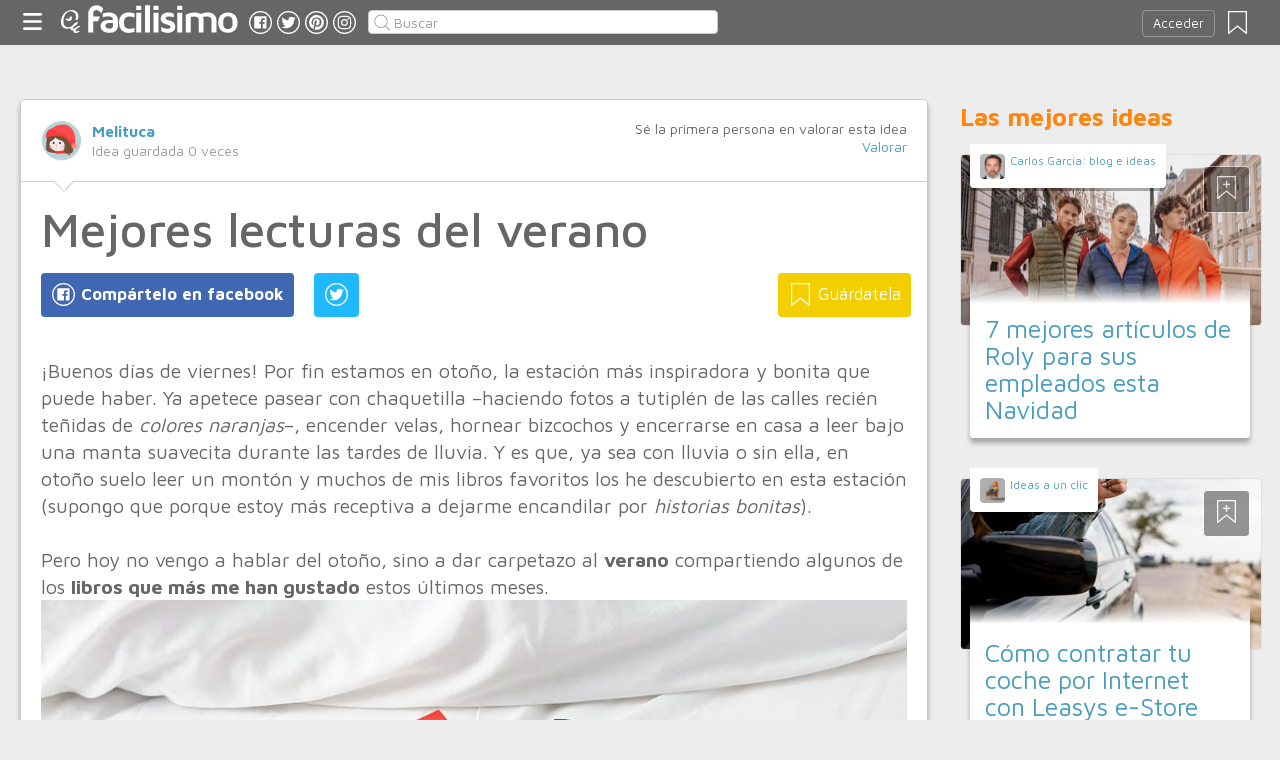

--- FILE ---
content_type: text/html;charset=UTF-8
request_url: https://entretenimiento.facilisimo.com/mejores-lecturas-del-verano_2564981.html
body_size: 17997
content:
<!DOCTYPE html>
<html xmlns="http://www.w3.org/1999/xhtml" xmlns:og="http://ogp.me/ns#" xmlns:fb="http://ogp.me/ns/fb#">
<!-- Status=OK -->
<head>
<title>Mejores lecturas del verano | Entretenimiento</title>
<meta name="title" content="Mejores lecturas del verano | Entretenimiento">
<meta name="description" content="¡Buenos días de viernes! Por fin estamos en otoño, la estación más inspiradora y bonita que puede haber. Ya apetece pasear con chaquetilla –haciendo fotos a tutiplén de las calles recién teñidas de colores naranjas–, encender velas, hornear bizcochos y encerrarse en casa a leer bajo una manta suavecita durante las tardes de lluvia. Y es que, ya sea con lluvia o sin ella, en otoño suelo leer un mon ...">
<meta name="keywords" content="Recopilaciones lectoras,Libros">
<link rel="shortcut icon" href="//estag.fimagenes.com/cst/images/ico-entretenimiento.ico">
<style>
html,body,div,span,h1,h2,p,a,img,small,strong,b,u,i,ul,li,label,article,aside,form{margin:0;padding:0;border:0;font-size:100%;font:inherit;word-wrap:break-word;vertical-align:baseline}form{display:inline}a{text-decoration:none;color:#469dbe}h1,h2{font-family:Arial}.head-sprite{background-image:url('//estag.fimagenes.com/cst/images/sprite-head-new.svg?20190425');background-repeat:no-repeat}.tabstop{display:table}.tabstop div{float:left;width:50%;text-align:center;padding:0 0 5px}.tabstop div a{color:#03f}.tabstop div:first-child{border-bottom-width:1px;border-bottom-style:solid}.tabstop div:first-child a{font-weight:bold}#content-post{position:relative;background:#fff;border:1px solid #ccc}#content-post #user{position:relative;display:inline-block;border-bottom:1px solid #ccc}#content-post #user .user-zone #avatar{display:inline-block;width:41px;height:41px;float:left;margin-right:10px}#content-post #user .user-zone #nick{display:inline-block;font-weight:bold;margin-top:1px}#content-post #user .user-zone span{display:block;font-size:90%;color:#999}#content-post .post-text{font-size:140%;margin-bottom:20px;width:100%}#content-post .post-text .img-post{position:relative}#content-post .post-text .video{position:relative;width:100%}body{font:87.5%/1.4 Helvetica,Arial,sans-serif;padding-top:55px !important;color:#666;background:#ededed;line-height:1.4}#content-header>header,.content,.content-search>.central-search,#content-footer>footer,.pre-footer>.slot{margin:0 auto;padding:0;width:990px}#content-header{margin:0;padding:0;position:fixed;z-index:90;z-index:auto\9;top:0;left:0;width:100%;height:45px;background:#666666}header{margin:0 auto;padding:0;width:990px;line-height:1.3;font-size:14px;position:relative}header span.btn-menu{float:left;margin:9px 3px 0 0;cursor:pointer;display:inline-block;width:25px;height:25px;background-position:0 -25px;position:relative}header span.btn-menu small{display:inline-block;position:absolute;top:0;right:0;width:5px;height:5px;background-color:#f00;border:1px solid #fff;-moz-border-radius:50%;-webkit-border-radius:50%;border-radius:50%}header span.btn-menu:hover{opacity:.5;filter:alpha(opacity=50);transition:opacity .3s linear;-moz-transition:opacity .3s linear;-webkit-transition:opacity .3s linear}header h1,header .logoc{float:left;display:inline-block;margin:4px 10px 0 0}header h1 .logo>span.icon,header .logoc .logo>span.icon,header h1 .channel>span.icon,header .logoc .channel>span.icon{display:inline-block;margin:5px 4px 0 10px;width:25px;height:25px;vertical-align:top;background-position:0 0}header h1 .logo,header .logoc .logo{display:inline-block;margin:0;padding:0}header h1 .logo span.img-logo,header .logoc .logo span.img-logo{display:inline-block;width:151px !important;height:30px !important;background-position:-30px 0;background-size:331px}header h1 .channel,header .logoc .channel{display:inline-block;margin:0;padding:0;height:45px}header h1 .channel span.text,header .logoc .channel span.text{display:inline-block;margin:13px 0 0 0;font-family:'Maven Pro',Arial;font-weight:700;color:#fff;font-size:250%;text-transform:lowercase;letter-spacing:-1px;line-height:2px}header h1 a:hover,header .logoc a:hover{opacity:.5;filter:alpha(opacity=50);transition:opacity .3s linear;-moz-transition:opacity .3s linear;-webkit-transition:opacity .3s linear}header #inp-search{border-radius:4px;-ms-border-radius:4px;-moz-border-radius:4px;-webkit-border-radius:4px;-khtml-border-radius:4px;behavior:url(border-radius.htc);float:left;margin:10px 0 0 8px;padding:0 0 0 25px;font-size:14px;height:24px;color:#666;width:110px;background:#fff;border:1px solid #ccc;background-image:url('//estag.fimagenes.com/cst/images/sprite-head-new.svg?20190425');background-repeat:no-repeat;background-position:-152px -32px;background-size:55%;font-family:'Maven Pro',Arial;font-weight:400}header #inp-search::placeholder{color:#999}header #inp-search:focus{color:#666}header #btn-search{margin:10px 0 0 0;width:34px;height:26px;border:none;background:url('//estag.fimagenes.com/cst/images/btn-search-off.png') left center no-repeat;-webkit-border-top-left-radius:0;-webkit-border-bottom-left-radius:0;-webkit-border-top-right-radius:4px;-webkit-border-bottom-right-radius:4px;-moz-border-radius-topleft:0;-moz-border-radius-bottomleft:0;-moz-border-radius-topright:4px;-moz-border-radius-bottomright:4px;border-top-left-radius:0;border-bottom-left-radius:0;border-top-right-radius:4px;border-bottom-right-radius:4px}header #btn-search:hover{background:url('//estag.fimagenes.com/cst/images/btn-search-on.png') left center no-repeat}header #btn-search:active{background:url('//estag.fimagenes.com/cst/images/btn-search-press.png') left center no-repeat}header #user,header #login,header .social-btn{display:none}.top-ad{margin-bottom:25px;min-height:19px;text-align:center}.content header{margin:0 0 20px 0;padding:0;display:inline-block;width:100%}.content header h2{margin:0;padding:0;color:#ff850d;font-family:'Maven Pro',Arial;font-weight:700;font-size:200%}.content .tabstop{width:660px;margin:0 0 30px;font-size:20px}.content section{margin:0;padding:0;float:left;width:660px;display:block}.content aside{margin:0 0 40px 0;padding:0 0 0 0;float:right;width:300px}.content aside header{margin:0 0 20px 0;width:auto;color:#ff850d;font-family:'Maven Pro',Arial !important;font-weight:700 !important;font-size:180%}.nav-panel{display:none}.small-module{margin:0 0 40px 0;width:100%;display:inline-block;position:relative}.small-module .user{margin:0 0 0 10px;padding:10px 10px 9px 10px;background:#fff;width:auto;display:inline-block;position:absolute;top:-10px;font-size:80%;line-height:13px}.small-module .user .avatar{display:inline-block;float:left;width:25px;height:25px;background-size:cover !important;background-position:center center !important;background-repeat:no-repeat !important}.small-module .user .nick,.small-module .user span{margin:0 0 0 30px;padding:0;display:block}.small-module .image{margin:0;padding:0;border:1px solid #dedede;width:100%;height:170px;display:inline-block}.small-module .btn-fv{display:none}.small-module .sm-content{margin:-50px 10px 0 10px;padding:15px 15px 10px 15px;position:relative}.small-module .sm-content .channel{padding:5px 10px}.small-module .sm-content h1,.small-module .sm-content .h1{font-size:180%;line-height:1.1em;margin:20px 0 5px 0;display:inline-block}.white-sm-big{background:#fff}@media screen and (min-width:1280px){#content-header>header,.content,.content-search>.central-search,#content-footer>footer,.pre-footer>.slot{margin:0 auto;padding:0;width:1240px}#content-header>header .social-btn{margin:10px 3px 0 0;padding:0}#content-header>header #inp-search{width:350px !important}.content section{width:908px}.content .tabstop{width:908px}.content section.width100{width:100% !important}}#content-post #user{width:100%;margin:0 0 20px 0;padding:20px}#content-post #user .user-zone{width:48%;float:left;font-size:110%;display:inline-block}#content-post h1{font-size:340%;line-height:1em;margin:0 20px}#content-post h2{font-size:140%;margin:20px 20px 0}#content-post .post-text{-webkit-box-sizing:border-box;-moz-box-sizing:border-box;box-sizing:border-box;padding:0 20px;line-height:1.4}#content-post .post-text p{margin-bottom:20px}#content-post .post-text .img-post img{width:100%}#content-post .post-text b>a{font-weight:bold}#content-post .post-text .video{padding:30px 0 56.25%}#content-post .post-text .video iframe,#content-post .post-text .video object,#content-post .post-text .video embed{position:absolute;width:100%;height:100%;left:0;top:0}#content-post .social-btn{margin:20px 0 40px 20px}#content-post .social-btn a{background:#ccc;display:inline-block;padding:10px;color:#fff;margin-right:16px}#content-post .social-btn a span{vertical-align:middle;margin:-2px 0 0;display:inline-block;width:25px;height:25px}#content-post .social-btn a.btn-fb{background:#4267b2}#content-post .social-btn a.btn-fv{float:right}#content-post .social-btn a.btn-fv::after{content:" Guárdatela"}#content-post .rate{margin:20px 20px 40px 20px}
</style>
<meta name="twitter:card" content="summary_large_image" />
<meta name="twitter:site" content="@f_ocio" />
<meta name="twitter:domain" content="facilisimo.com" />
<meta property="og:title" content="Mejores lecturas del verano"/>
<meta property="og:type" content="article"/>
<meta property="og:url" content="https://entretenimiento.facilisimo.com/mejores-lecturas-del-verano_2564981.html"/>
<meta property="og:ttl" content="604800"/>
<meta property="og:description" content="¡Buenos días de viernes! Por fin estamos en otoño, la estación más inspiradora y bonita que puede haber. Ya apetece pasear con chaquetilla –haciendo fotos a tutiplén de las calles recién teñidas de colores naranjas–, encender velas, hornear bizcochos y encerrarse en casa a leer bajo una manta suavecita durante las tardes de lluvia. Y es que, ya sea con lluvia o sin ella, en otoño suelo leer un mon ..."/>
<meta property="og:image" content="https://1.bp.blogspot.com/-KkGxNDwGGMY/YUWvGVmqytI/AAAAAAAAE-0/LfLiLjyeg8oBxWsmX3YkBByo1meGA0ZCACNcBGAsYHQ/s900/lecturas-del-verano-libros.jpg"/>
<meta property="article:publisher" content="127052650668246"/>
<meta property="fb:app_id" content="146555464702"/>
<meta property="fb:admins" content="100001509443420"/>
<link rel="canonical" href="http://www.melituca.com/2021/09/mejores-lecturas-del-verano.html" />
</head>
<body class="portal-11">
<noscript><iframe src="https://www.googletagmanager.com/ns.html?id=GTM-T2VB9M" height="0" width="0" style="display:none;visibility:hidden"></iframe></noscript>
<div id="content-header" class="bg-11">
<header>
<a id="btnfavorite" onclick="f.usuarios.guardadas()" title="Mis ideas guardadas"><small class="ideasguardadas"></small><span class="head-sprite"></span></a>
<div id="login">
<a onclick="f.usuarios.login();">Acceder</a>
</div>
<span class="btn-menu head-sprite" title="Ver men&uacute;"></span>
<div class="logoc">
<a class="logo" href="https://www.facilisimo.com" title="Ideas que mejoran tu vida"><span class="icon head-sprite"></span><span class="img-logo head-sprite"></span></a>
</div>
<a target="_blank" class="social-btn" href="https://www.facebook.com/entretenimientofacilisimo" title="Clic para ir a la página de Facebook"><span id="fb"></span></a>
<a target="_blank" class="social-btn" href="https://twitter.com/f_ocio" title="Clic para ir a la página de Twitter"><span id="tw"></span></a>
<a target="_blank" class="social-btn" href="https://es.pinterest.com/facilisimo/ocio-red-facilisimo/" title="Clic para ir a la página de Pinterest"><span id="pt"></span></a>
<a target="_blank" class="social-btn" href="https://www.instagram.com/facilisimo_com/" title="Clic para ir a la página de Instagram"><span id="in"></span></a>
<form action="//entretenimiento.facilisimo.com/buscar/" method="GET">
<input type="search" id="inp-search" name="q" placeholder="Buscar" value="" />
</form>
</header>
</div>
<div class="nav-panel">
<a class="close" title="Cerrar men&uacute;"><span class="head-sprite"></span></a>
<div class="list-channels">
<nav>
<header></header>
<ul>
<li><a class="cmbportada"><div class="ico-12"><span></span></div><label>tu portada</label><div class="ico-sel" title="Desplegar opciones de tu portada"><span></span></div></a>
<div class="front-settings">
<p>Si quieres añadir o quitar temas haz clic en el siguiente botón:</p>
<a class="modPortada">modificar mi portada</a>
</div>
</li>
<li><a onclick="f.usuarios.guardadas()"><div class="ico-fav"><span></span></div>ideas guardadas</a></li>
<header>Más ideas de...</header>
<li class="selected bg-11"><a href="//entretenimiento.facilisimo.com/"><div class="ico-11"><span></span></div>Entretenimiento</a>
<ul>
<li><a href="//entretenimiento.facilisimo.com/todos/">todos</a></li>
<li><a href="//entretenimiento.facilisimo.com/Actualidad" title="Actualidad">Actualidad</a></li>
<li><a href="//entretenimiento.facilisimo.com/viajes" title="Viajes">Viajes</a></li>
<li><a href="//entretenimiento.facilisimo.com/cine-television" title="Cine y televisión">Cine y televisión</a></li>
<li><a href="//entretenimiento.facilisimo.com/arte-literatura" title="Arte y literatura">Arte y literatura</a></li>
<li><a href="//entretenimiento.facilisimo.com/curiosidades-historias-virales" title="Curiosidades e historias virales">Curiosidades e historias virales</a></li>
<li><a href="//entretenimiento.facilisimo.com/planes" title="Planes">Planes</a></li>
</ul>
</li>
<div class="chan">
<li><a href="//decoracion.facilisimo.com" title="Ideas de decoración"><div class="ico-1"><span></span></div>Decoración</a></li>
<li><a href="//bricolaje.facilisimo.com" title="Ideas de bricolaje"><div class="ico-5"><span></span></div>Bricolaje</a></li>
<li><a href="//manualidades.facilisimo.com" title="Ideas de manualidades"><div class="ico-7"><span></span></div>Manualidades</a></li>
<li><a href="//cocina.facilisimo.com" title="Ideas de cocina"><div class="ico-2"><span></span></div>Cocina</a></li>
<li><a href="//mascotas.facilisimo.com" title="Ideas de mascotas"><div class="ico-3"><span></span></div>Mascotas</a></li>
<li><a href="//plantas.facilisimo.com" title="Ideas de plantas"><div class="ico-4"><span></span></div>Plantas</a></li>
<li><a href="//salud.facilisimo.com" title="Ideas de salud"><div class="ico-6"><span></span></div>Salud</a></li>
<li><a href="//belleza.facilisimo.com" title="Ideas de belleza"><div class="ico-13"><span></span></div>Belleza</a></li>
<li><a href="//padres.facilisimo.com" title="Ideas de padres"><div class="ico-8"><span></span></div>Padres</a></li>
<li><a href="//bodas.facilisimo.com" title="Ideas de bodas"><div class="ico-16"><span></span></div>Bodas</a></li>
<li><a href="//entretenimiento.facilisimo.com" title="Ideas de entretenimiento"><div class="ico-11"><span></span></div>Entretenimiento</a></li>
<li><a href="//tecnologia.facilisimo.com" title="Ideas de tecnología"><div class="ico-20"><span></span></div>Tecnología</a></li>
<li><a href="//ecologia.facilisimo.com" title="Ideas de ecología"><div class="ico-28"><span></span></div>Ecología</a></li>
<li><a href="//www.facilisimo.com/todos/" title="Todas las ideas de los portales de facilisimo.com"><div class="ico-12"><span></span></div>Todo facilisimo</a></li>
</div>
</ul>
</nav>
</div>
</div>
<div class="curtain"></div>
<div class="top-ad">
<div id="slot_facilisimov2_billboard_up" class="slot" slot="facilisimov2_billboard_up"></div>
</div>
<div class="content">
<section id="post">
<article id="content-post" data-usu="1034889" data-blog="1329799">
<div id="user" itemprop="author" itemscope="" itemtype="https://schema.org/Person">
<figure itemprop="image" itemscope="" itemtype="https://schema.org/ImageObject" style="display:none">
<meta itemprop="url" content="https://estag.fimagenes.com/cst/images/icon-app.png">
<a class="enlace" href="https://www.facilisimo.com/actualidad-facilisimo">
<meta itemprop="width" content="45">
<meta itemprop="height" content="45">
<img src="//estag.fimagenes.com/cst/images/icon-app.png" alt="Actualidad facilisimo.com" width="45" height="45">
</a>
</figure>
<div class="user-zone" itemprop="name">
<a id="avatar" href="//www.facilisimo.com/melituca" style="background:url('//estag.fimagenes.com/img/4/2/x/G/b/2xGb_120.png');" title="Blog de Melituca"></a>
<a id="nick" itemprop="url" href="//www.facilisimo.com/melituca">Melituca</a>
<span>Idea guardada <strong id="num_guardados">0</strong> veces</span>
</div>
<div class="valuation">
<span class="num_votos">Sé la primera persona en valorar esta idea</span>
<a class="votar" href="">Valorar</a>
</div>
<img id="arrow" src="//estag.fimagenes.com/cst/images/ico-arrow.png" />
</div>
<h1>Mejores lecturas del verano</h1>
<div class="social-btn">
<a class="btn-fv" id="fv" title="Guárdate esta idea en tus Favoritos" doc="2564981"><span></span></a>
<div class="social-btn-fix">	
<a class="btn-fb" id="fb" title="Compártelo en Facebook"><span></span></a>
<a class="btn-tw" id="tw" title="Compartir en Twitter"><span></span></a>
</div>
</div>
<div class="placeholder"></div>
<div id="via_104239"></div>
<div class="post-text p402_premium" id="contain-402">
¡Buenos días de viernes! Por fin estamos en otoño, la estación más inspiradora y bonita que puede haber. Ya apetece pasear con chaquetilla –haciendo fotos a tutiplén de las calles recién teñidas de <i>colores naranjas</i>–, encender velas, hornear bizcochos y encerrarse en casa a leer bajo una manta suavecita durante las tardes de lluvia. Y es que, ya sea con lluvia o sin ella, en otoño suelo leer un montón y muchos de mis libros favoritos los he descubierto en esta estación (supongo que porque estoy más receptiva a dejarme encandilar por <i>historias bonitas</i>).<br><br>Pero hoy no vengo a hablar del otoño, sino a dar carpetazo al <strong>verano</strong> compartiendo algunos de los <strong>libros que más me han gustado</strong> estos últimos meses.<br>
<div class="img-post">
<a title="Ver visor">
<img class="imgvisor" src="https://1.bp.blogspot.com/-qKIqs2ibX80/YUW9Rm9reKI/AAAAAAAAE_M/x8B5dnHuP_UhrlgCOLYQ_rqRbaxogljcACNcBGAsYHQ/s900/nunca-me-abandones-libro.jpg" alt="lecturas libros recomendados verano" />
</a>
</div>
<br/><br/>Si me sigues en <a href="https://twitter.com/melituca" rel="nofollow">Twitter</a> sabrás que este año estoy <a href="https://twitter.com/melituca/status/1358435633530888195" rel="nofollow">recopilando en un hilo</a> todas mis lecturas, así que reservo el blog para hablar únicamente de <i>las mejores.</i> También puedes seguirme la pista lectora en <a href="https://www.goodreads.com/user/show/56785481-elena" rel="nofollow">Goodreads</a> o en la <a href="https://melituca.us7.list-manage.com/subscribe?u=073f8e3f6769c70fa19d9c0e8&amp;id=e3d50b7820" rel="nofollow"><i>newsletter</i> mensual</a>, donde suelo comentar mis <i>lecturas del momento.</i><br><br><i><br></i><br><br>Durante el verano me he topado con libros de todo tipo: algunos (<style>.embed-container {position: relative; padding-bottom: 120%; height: 0; overflow: hidden;} .embed-container iframe, .embed-container object, .embed-container embed { position: absolute; top: 0; left: 0; width: 100%; height: 100%; }</style><div class='embed-container'><iframe src='https://www.instagram.com/p/CRWc0m1D8Gu/embed/' frameborder='0' scrolling='no' allowtransparency='true'></iframe></div>) me han dejado bastante <i>meh</i>, otros me han gustado pero sé que los olvidaré fácilmente –tengo memoria de pez para recordar libros y películas–, y otros me han encantado. Como hoy voy a centrarme en estos últimos, podría decirse que es un post de <strong>recomendaciones</strong> ¡aunque vaya por delante que cada lector es un mundo y que lo que me gusta a mí puede no gustarte a ti!<br><br>
<div class="img-post">
<a title="Ver visor">
<img class="lazy imgvisor" data-src="https://1.bp.blogspot.com/-KkGxNDwGGMY/YUWvGVmqytI/AAAAAAAAE-0/LfLiLjyeg8oBxWsmX3YkBByo1meGA0ZCACNcBGAsYHQ/s900/lecturas-del-verano-libros.jpg" alt="lecturas libros recomendados verano" />
</a>
</div>
<br/><br/>Para complicarme más la cabeza los he intentado ordenar por grado de <i>favoritez</i> (el primero, el que he puesto en la imagen de cabecera, es el que más me ha gustado de todos). Además, haciendo clic en el título tienes el enlace de cada ejemplar en <i><a href="https://www.todostuslibros.com/" rel="nofollow">todostuslibros</a></i>, por si alguno te llama la atención y quieres echar un vistazo a la sinopsis <i>oficial</i>.<br><br><a href="https://www.todostuslibros.com/libros/nunca-me-abandones_978-84-339-7274-3" rel="nofollow"><b>Nunca me abandones</b> <b>(Kazuo Ishiguro):</b></a> ¡Qué locura de libro, qué maravilla! Hacía siglos que una novela no me daba tanto que pensar (tiene muchas papeletas de entrar en mi <i>top-3 </i>de mejores lecturas del año). Aunque es un libro que aconsejaría leer sin saber de qué va, diré que la lectura arranca en un internado <i>aparentemente normal </i>que es de todo menos <i>normal</i>. Hay una adaptación al cine que vi justo después de leer el libro y me pareció bastante decente.<br><br><a href="https://www.todostuslibros.com/libros/que-cada-cosa-cruel-sea-tu-que-vuelves_978-84-397-3461-1" rel="nofollow"><b>Que cada cosa cruel sea tú que vuelves</b> <b>(Julio Cortázar):</b></a><b> </b>La poesía de Cortázar ha conseguido cautivarme tanto como sus relatos y sus novelas. Un autor imprescindible en mi biblioteca del que siempre quiero leer más.<br><br><a href="https://www.todostuslibros.com/libros/la-buena-suerte-tapa-blanda_978-84-08-22242-2" rel="nofollow"><b>La buena suerte</b> <b>(Alex Rovira y Fernando Trías):</b></a> Un cuento precioso sobre qué es la suerte y cómo se construye. Esconde una moraleja perfecta. Lo leí prácticamente del tirón y estuve casi más tiempo reflexionando sobre lo que había leído que leyendo en sí.<br><br><b><a href="https://www.todostuslibros.com/libros/senora-de-rojo-sobre-fondo-gris_978-84-233-5551-8" rel="nofollow">Señora de rojo sobre fondo gris (Miguel Delibes):</a></b><b> </b>Este libro es una especie de carta; un monólogo en el que un padre le habla a su hija sobre su madre ya fallecida. La etérea figura de Ana, vestida de rojo sobre el fondo gris de los últimos años del franquismo, es la verdadera protagonista de la novela y es precioso conocerla a través de los recuerdos de su marido.<br><br><b><a href="https://www.todostuslibros.com/libros/la-nieta-del-senor-linh_978-84-9838-515-1" rel="nofollow">La nieta del señor Linh (Philippe Claudel):</a></b> Una novela corta que tiene algunos de los ingredientes que más me gustan: prosa sencilla, fácil de leer y final que te deja con la boca abierta. El señor Linh es un anciano que ha emigrado de su pequeña aldea, huyendo de la guerra y buscando una vida mejor para su nieta, a quien lleva en brazos. Al llegar a lo que podría ser cualquier gran ciudad europea sufre el consecuente choque cultural y hasta aquí puedo contar.<br><br><b><a href="https://www.todostuslibros.com/libros/el-olvido-que-seremos_978-84-204-2640-2" rel="nofollow">El olvido que seremos (Héctor Abad Faciolince):</a></b><a href="https://www.todostuslibros.com/libros/el-olvido-que-seremos_978-84-204-2640-2" rel="nofollow"> </a>Un libro muy íntimo donde el autor nos habla (entre otras muchas cosas) de su padre; víctima de la violencia política que ha golpeado Colombia desde hace más de cincuenta años. Es un libro tremendamente crudo, una historia real que a ratos te da ganas de gritar... pero, al mismo tiempo, la experiencia lectora es tan sublime como necesaria. Recomendadísimo.<br><br><a href="https://www.todostuslibros.com/libros/la-impaciencia-del-corazon_978-84-96489-42-4" rel="nofollow"><b>La impaciencia del corazón</b> <b>(Stefan Zweig):</b></a><b> </b>No es el libro ideal para leer en la playa –puede ser un poco denso o intenso– pero me maravilló. Zweig escribe de forma exquisita y esta novela, que gira en torno a la compasión y a la complejidad de los sentimientos, ha sido el pistoletazo de salida a mi ansia por leer más libros suyos (tengo “Carta de una desconocida” esperando en la estantería).<br><a href="https://www.todostuslibros.com/libros/1984_978-84-233-5939-4" rel="nofollow"><b>1984</b> <b>(George Orwell):</b></a><b> </b>La distopía de las distopías. No sé qué decir de este libro que no se haya dicho ya. Mientras lo leía quedé totalmente inmersa y llegué a crear un complejo mundo visual de la novela en mi cabeza (como si fuera pasando cada párrafo al “cine particular” de mi mente)... y con ningún libro me había ocurrido esto de forma tan bestia.<br>Dime, ¿cuáles han sido tus mejores lecturas del verano? ¿Qué tienes pensado leer este otoño? Yo quiero hincarle el diente a “Lluvia fina”, de Luis Landero, a “El cuarto de atrás”, de Carmen Martín Gaite y a “El hombre que confundió a su mujer con un sombrero”, de Oliver Sacks, entre otros.<br><br>Además, me apetece escribir pronto otro post <i>libril </i>hablando de libros que son especialmente otoñales, ¿te gustaría?<br/><br/>¡Un abrazo!<br/><br/>
<div class="docfuente"><strong>Fuente:</strong> este post proviene de <a href="http://www.melituca.com/2021/09/mejores-lecturas-del-verano.html" target="_blank">Melituca</a>, donde puedes consultar el contenido original.</div>
<div class="denuncia">¿Vulnera este post tus derechos? <a>Pincha aquí</a>.</div>
<div class="source">
Creado:
<time datetime="2021-09-24P22:09:00+01:00">
<meta content="2021-09-24P22:09:00+01:00" itemprop="datePublished">
<meta content="2021-09-24P22:09:00+01:00" itemprop="dateModified">
<span>24/09/2021 22:09</span>
</time>
</div>
</div>
<div class="rate">
<span>&iquest;Qu&eacute; te ha parecido esta idea?</span>
<button data-val="5" class="first">Excelente</button>
<button data-val="4">Muy buena</button>
<button data-val="3">Buena</button>
<button data-val="2">Normal</button>
<button data-val="1">Mala</button>
</div>
<div class="social-btn">
<a class="btn-fv" id="fv" title="Guárdate esta idea en tus Favoritos" doc="2564981"><span></span></a>
<div class="social-btn-fix">	
<a class="btn-fb" id="fb" title="Compártelo en Facebook"><span></span></a>
<a class="btn-tw" id="tw" title="Compartir en Twitter"><span></span></a>
</div>
</div>
<div class="placeholder"></div>
<div class="signature">
<img class="arrow" src="//estag.fimagenes.com/cst/images/ico-arrow.png" />
<h4 class="title">Esta idea proviene de:</h4>
<div class="user">
<a href="https://www.melituca.com/" target="_blank"><div class="avatar" style="background-image:url('//estag.fimagenes.com/img/4/2/x/G/b/2xGb_120.png');"></div><span class="blog-name">Melituca</span><span class="blog-url">https://www.melituca.com/</span></a>
</div>
<div class="s-btn">
<a class="s-btn-fb" href="https://www.facebook.com/melituca/" title="Visita mi Facebook" target="_blank"><span></span></a>
<a class="s-btn-gp" href="https://plus.google.com/u/0/108897176177721126484" title="Visita mi Google Plus" target="_blank"><span></span></a>
<a class="s-btn-tw" href="https://twitter.com/melituca" title="Visita mi Twitter" target="_blank"><span></span></a>
<a class="s-btn-yt" href="https://www.youtube.com/channel/UCJ6JgK_vfYFoXTI1-NejECQ" title="Visita mi Youtube" target="_blank"><span></span></a>
<a class="s-btn-pt" href="https://es.pinterest.com/melituca/" title="Visita mi Pinterest" target="_blank"><span></span></a>
<a class="s-btn-in" href="https://www.instagram.com/melituca/" title="Visita mi Instagram" target="_blank"><span></span></a>
</div>
<h4>Y estas son sus últimas ideas publicadas:</h4>
<div class="last-post">
<article class="small-module" id_doc="2571107" data-usu="1034889" data-pro="">
<div class="bottom-radius user avatar-shadow">
<a href="//www.facilisimo.com/melituca" class="radius avatar lazy" data-src="//estag.fimagenes.com/img/4/2/x/G/b/2xGb_120.png"></a><a href="//www.facilisimo.com/melituca" class="nick">Melituca</a>
</div>
<a doc="2571107" class="btn-fv"><span></span></a>
<a onclick="location.href='https://entretenimiento.facilisimo.com/algunas-lecturas-muy-gatunas_2571107.html';" class="radius image lazy" data-src="https://1.bp.blogspot.com/-W4ESUBUHv_s/YZfSG_i9GQI/AAAAAAAAFRk/GBtEiot6wVQP11lHIQVKe8_BMqfCQ3s8wCNcBGAsYHQ/s300/algunas-lecturas-libros-gatunos-sobre-gatos.jpg" style="background:#CCC;"></a>
<div class="white-sm-big bottom-radius sm-content shadow">
<div class="h1"><a href="https://entretenimiento.facilisimo.com/algunas-lecturas-muy-gatunas_2571107.html">Algunas lecturas muy gatunas</a></div>
<p>¿Te gusta leer? ¿Te gustan los gatetes? Entonces, este post te interesa. Hoy vamos a adentrarnos en dos mundos apasionantes: el de los gatos y el de los libros. Y es que, para cualquier loca de los ga ...</p>
</div>
</article>
<article class="small-module" id_doc="2567928" data-usu="1034889" data-pro="">
<div class="bottom-radius user avatar-shadow">
<a href="//www.facilisimo.com/melituca" class="radius avatar lazy" data-src="//estag.fimagenes.com/img/4/2/x/G/b/2xGb_120.png"></a><a href="//www.facilisimo.com/melituca" class="nick">Melituca</a>
</div>
<a doc="2567928" class="btn-fv"><span></span></a>
<a onclick="location.href='https://entretenimiento.facilisimo.com/como-hacer-de-la-lectura-una-rutina_2567928.html';" class="radius image lazy" data-src="https://1.bp.blogspot.com/-kNJVpzR-avw/YW2wVFGBMlI/AAAAAAAAFIg/tW4-4JoeQ80mw0cynlSC5XI-pZ65vodFgCNcBGAsYHQ/s300/hacer-leer-lectura-rutina-consejos-gato.jpg" style="background:#CCC;"></a>
<div class="white-sm-big bottom-radius sm-content shadow">
<div class="h1"><a href="https://entretenimiento.facilisimo.com/como-hacer-de-la-lectura-una-rutina_2567928.html">Cómo hacer de la lectura una rutina</a></div>
<p>De pequeña nunca me faltó un libro en la mesilla; ya fuera una recopilación de cuentos de Perrault, “Sapo y Sepo”, el elefantito “Babar” o cualquiera de los libros de la serie blanca de El barco de Va ...</p>
</div>
</article>
<article class="small-module" id_doc="2566519" data-usu="1034889" data-pro="">
<div class="bottom-radius user avatar-shadow">
<a href="//www.facilisimo.com/melituca" class="radius avatar lazy" data-src="//estag.fimagenes.com/img/4/2/x/G/b/2xGb_120.png"></a><a href="//www.facilisimo.com/melituca" class="nick">Melituca</a>
</div>
<a doc="2566519" class="btn-fv"><span></span></a>
<a onclick="location.href='https://cocina.facilisimo.com/receta-galletitas-de-jengibre-y-canela_2566519.html';" class="radius image lazy" data-src="https://1.bp.blogspot.com/-Eg7mvaJ07Kw/YWBlmhnX_uI/AAAAAAAAFFE/F1dxTBXNWDkII0vKzP1hUFbwTt7pl5D1ACNcBGAsYHQ/s300/receta-galletas-canela-jengibre-ositos.jpg" style="background:#CCC;"></a>
<div class="white-sm-big bottom-radius sm-content shadow">
<div class="h1"><a href="https://cocina.facilisimo.com/receta-galletitas-de-jengibre-y-canela_2566519.html">Receta: galletitas de jengibre y canela</a></div>
<p>Hoy me estreno por aquí como “cocinillas”. Nunca he sido muy fan de estar entre fogones, pero desde que empezó la pandemia mi curiosidad y mis ganas de experimentar en la cocina han crecido de forma e ...</p>
</div>
</article>
<article class="small-module" id_doc="2564981" data-usu="1034889" data-pro="">
<div class="bottom-radius user avatar-shadow">
<a href="//www.facilisimo.com/melituca" class="radius avatar lazy" data-src="//estag.fimagenes.com/img/4/2/x/G/b/2xGb_120.png"></a><a href="//www.facilisimo.com/melituca" class="nick">Melituca</a>
</div>
<a doc="2564981" class="btn-fv"><span></span></a>
<a onclick="location.href='https://entretenimiento.facilisimo.com/mejores-lecturas-del-verano_2564981.html';" class="radius image lazy" data-src="https://1.bp.blogspot.com/-qKIqs2ibX80/YUW9Rm9reKI/AAAAAAAAE_M/x8B5dnHuP_UhrlgCOLYQ_rqRbaxogljcACNcBGAsYHQ/s300/nunca-me-abandones-libro.jpg" style="background:#CCC;"></a>
<div class="white-sm-big bottom-radius sm-content shadow">
<div class="h1"><a href="https://entretenimiento.facilisimo.com/mejores-lecturas-del-verano_2564981.html">Mejores lecturas del verano</a></div>
<p>¡Buenos días de viernes! Por fin estamos en otoño, la estación más inspiradora y bonita que puede haber. Ya apetece pasear con chaquetilla –haciendo fotos a tutiplén de las calles recién teñidas de co ...</p>
</div>
</article>
</div>
</div>
</article>
<div class="tags">
<span>Etiquetas:</span>
<a href="//entretenimiento.facilisimo.com/recopilaciones-lectoras">Recopilaciones lectoras</a><a href="//entretenimiento.facilisimo.com/libros">Libros</a>
</div>
<header><h2>Recomendamos</h2></header>
<div class="sponsored"></div>
<div id="slot_facilisimoV2_336" class="slot" slot="facilisimoV2_336"></div>
<div class="relacionados">
<header><h2>Relacionado</h2></header>
<article class="big-module" id_doc="2488116" data-usu="1034889" data-pro="">
<div class="bottom-radius user avatar-shadow">
<a href="//www.facilisimo.com/melituca" class="radius avatar lazy" data-src="//estag.fimagenes.com/img/4/2/x/G/b/2xGb_120.png"></a><a href="//www.facilisimo.com/melituca" class="nick">Melituca</a>
</div>
<a doc="2488116" class="btn-fv"><span></span></a>
<a onclick="location.href='https://entretenimiento.facilisimo.com/lecturas-del-verano_2488116.html';" class="radius image lazy" data-src="https://1.bp.blogspot.com/-ykG732Mdtgc/X1zS4V43NHI/AAAAAAAAD7s/RfblpL3sd6UFopebmmVPPK_lTi-UVUFXACNcBGAsYHQ/s900/lecturas%2Bverano.jpg" style="background:#CCC;"></a>
<div class="white-gr-big bottom-radius bm-content shadow">
<a href="//entretenimiento.facilisimo.com/libros-no-ficcion" class="radius channel">Libros no-ficción</a>
<a href="//entretenimiento.facilisimo.com/recopilaciones-lectoras" class="radius channel">Recopilaciones lectoras</a>
<a href="//entretenimiento.facilisimo.com/relatos-poesia" class="radius channel">Relatos-poesía</a>
<span id="keys_2488116" style="display:none">
<a href="//entretenimiento.facilisimo.com/libros" class="radius channel">Libros</a>
<a href="//entretenimiento.facilisimo.com/novela" class="radius channel">Novela</a>
</span>
<a class="radius channel" onclick="$('span#keys_2488116').show(); $(this).remove();">...</a>
<div class="h1"><a href="https://entretenimiento.facilisimo.com/lecturas-del-verano_2488116.html">Lecturas del verano</a></div>
<p>¡Hola de viernes! Esta semana estoy especialmente contenta. El otoño va, poco a poco, dejándose oler por los rincones. Me encanta salir con chaquetilla por la mañana, ver los árboles naranjear,... y no puedo esperar al día en que por fin vuelva a ponerme mis queridos jerséis lanosos. ¡Qué ganas tenía de dar carpetazo al verano más raro de la historia! Ahora bien, aunque no me guste demasiado el ve ...</p>
</div>
</article>
<article class="big-module" id_doc="2511190" data-usu="1034889" data-pro="">
<div class="bottom-radius user avatar-shadow">
<a href="//www.facilisimo.com/melituca" class="radius avatar lazy" data-src="//estag.fimagenes.com/img/4/2/x/G/b/2xGb_120.png"></a><a href="//www.facilisimo.com/melituca" class="nick">Melituca</a>
</div>
<a doc="2511190" class="btn-fv"><span></span></a>
<a onclick="location.href='https://entretenimiento.facilisimo.com/lecturas-del-otono-ii_2511190.html';" class="radius image lazy" data-src="https://1.bp.blogspot.com/-LMXrROOy7wI/X-cjRUIw7WI/AAAAAAAAEXA/oUSUOgTEhbArSrJWC1ZqTaLXNRJyqzxdACNcBGAsYHQ/s900/lecturas%2Boto%25C3%25B1o%2BII%2Blibros%2Brecomendados.jpg" style="background:#CCC;"></a>
<div class="white-gr-big bottom-radius bm-content shadow">
<a href="//entretenimiento.facilisimo.com/libros-no-ficcion" class="radius channel">Libros no-ficción</a>
<a href="//entretenimiento.facilisimo.com/recopilaciones-lectoras" class="radius channel">Recopilaciones lectoras</a>
<a href="//entretenimiento.facilisimo.com/libros" class="radius channel">Libros</a>
<span id="keys_2511190" style="display:none">
<a href="//entretenimiento.facilisimo.com/novela" class="radius channel">Novela</a>
</span>
<a class="radius channel" onclick="$('span#keys_2511190').show(); $(this).remove();">...</a>
<div class="h1"><a href="https://entretenimiento.facilisimo.com/lecturas-del-otono-ii_2511190.html">Lecturas del otoño (II)</a></div>
<p>¡Hola de lunes! La semana pasada dejé pendiente continuar resumiendo mis lecturas del otoño. Bueno, la verdad es que con esta entrada he hecho un poco de &quot;trampa&quot; porque dos de los libros que menciono los he terminado durante los primeros días del invierno, pero, al fin y al cabo, me siguen pareciendo lecturas tan esencialmente otoñales que no podía dejar de sumarlas a las demás. Al cont ...</p>
</div>
</article>
<article class="big-module" id_doc="2308792" data-usu="1034889" data-pro="">
<div class="bottom-radius user avatar-shadow">
<a href="//www.facilisimo.com/melituca" class="radius avatar lazy" data-src="//estag.fimagenes.com/img/4/2/x/G/b/2xGb_120.png"></a><a href="//www.facilisimo.com/melituca" class="nick">Melituca</a>
</div>
<a doc="2308792" class="btn-fv"><span></span></a>
<a onclick="location.href='https://entretenimiento.facilisimo.com/lecturas-del-verano-i_2308792.html';" class="radius image lazy" data-src="https://1.bp.blogspot.com/-KujY48c_cGE/W5Etexk7BeI/AAAAAAAAC-o/C9x1qTHqrNMitiztBP95M_P3IkVGvr0fQCLcBGAs/s900/lecturas-verano-i-libros.png" style="background:#CCC;"></a>
<div class="white-gr-big bottom-radius bm-content shadow">
<a href="//entretenimiento.facilisimo.com/libros" class="radius channel">Libros</a>
<div class="h1"><a href="https://entretenimiento.facilisimo.com/lecturas-del-verano-i_2308792.html">Lecturas del verano (I)</a></div>
<p>¡Hola de sábado sabadete! Últimamente llevo una buena racha lectora. El año pasado por estas fechas te contaba que no encontraba ningún libro que me gustase especialmente, y ahora, un año después, me está ocurriendo justo lo contrario: leo mucho y, lo que es más importante, leo bonito La consecuencia de unos meses tan lecturilmente productivos es que una sola entrada no me da para recopilar todo ...</p>
</div>
</article>
<article class="big-module" id_doc="2314734" data-usu="1034889" data-pro="">
<div class="bottom-radius user avatar-shadow">
<a href="//www.facilisimo.com/melituca" class="radius avatar lazy" data-src="//estag.fimagenes.com/img/4/2/x/G/b/2xGb_120.png"></a><a href="//www.facilisimo.com/melituca" class="nick">Melituca</a>
</div>
<a doc="2314734" class="btn-fv"><span></span></a>
<a onclick="location.href='https://entretenimiento.facilisimo.com/lecturas-del-verano-ii_2314734.html';" class="radius image lazy" data-src="https://4.bp.blogspot.com/-SadH4e03Ukc/W6eU3RgA8pI/AAAAAAAADA4/FzFMwkNb8g4SsEhw19WL9DlNK1ccgnnTgCLcBGAs/s900/lecturas-verano-II-libros-leidos.png" style="background:#CCC;"></a>
<div class="white-gr-big bottom-radius bm-content shadow">
<a href="//entretenimiento.facilisimo.com/libros" class="radius channel">Libros</a>
<div class="h1"><a href="https://entretenimiento.facilisimo.com/lecturas-del-verano-ii_2314734.html">Lecturas del verano (II)</a></div>
<p>¡Hola, casifindesemana! El viernes pasado me salté la cita con el blog. Tuve una semana bastante intensita y no me apetecía mucho escribir, la verdad. La vuelta a la rutina es ya una realidad; este mes he empezado el último cuatrimestre del máster y estoy algo saturada con las prácticas, el TFM y un examen importante que tengo que preparar de cara a febrero, pero intentaré seguir sacando ratitos p ...</p>
</div>
</article>
<article class="big-module" id_doc="2348354" data-usu="1034889" data-pro="">
<div class="bottom-radius user avatar-shadow">
<a href="//www.facilisimo.com/melituca" class="radius avatar lazy" data-src="//estag.fimagenes.com/img/4/2/x/G/b/2xGb_120.png"></a><a href="//www.facilisimo.com/melituca" class="nick">Melituca</a>
</div>
<a doc="2348354" class="btn-fv"><span></span></a>
<a onclick="location.href='https://entretenimiento.facilisimo.com/lecturas-del-verano-ii_2348354.html';" class="radius image lazy" data-src="https://4.bp.blogspot.com/-SadH4e03Ukc/W6eU3RgA8pI/AAAAAAAADA4/FzFMwkNb8g4SsEhw19WL9DlNK1ccgnnTgCLcBGAs/s900/lecturas-verano-II-libros-leidos.png" style="background:#CCC;"></a>
<div class="white-gr-big bottom-radius bm-content shadow">
<a href="//entretenimiento.facilisimo.com/libros" class="radius channel">Libros</a>
<div class="h1"><a href="https://entretenimiento.facilisimo.com/lecturas-del-verano-ii_2348354.html">Lecturas del verano (II)</a></div>
<p>¡Hola, casifindesemana! El viernes pasado me salté la cita con el blog. Tuve una semana bastante intensita y no me apetecía mucho escribir, la verdad. La vuelta a la rutina es ya una realidad; este mes he empezado el último cuatrimestre del máster y estoy algo saturada con las prácticas, el TFM y un examen importante que tengo que preparar de cara a febrero, pero intentaré seguir sacando ratitos p ...</p>
</div>
</article>
<article class="big-module" id_doc="2053185" data-usu="1034889" data-pro="">
<div class="bottom-radius user avatar-shadow">
<a href="//www.facilisimo.com/melituca" class="radius avatar lazy" data-src="//estag.fimagenes.com/img/4/2/x/G/b/2xGb_120.png"></a><a href="//www.facilisimo.com/melituca" class="nick">Melituca</a>
</div>
<a doc="2053185" class="btn-fv"><span></span></a>
<a onclick="location.href='https://entretenimiento.facilisimo.com/lecturas-de-este-verano_2053185.html';" class="radius image lazy" data-src="https://4.bp.blogspot.com/-Xnu3oGTn_KI/V96YRwggJpI/AAAAAAAABSI/ppJHE1hreH8Rbi7VjWB2k3s8j0wIiRSFwCLcB/s900/lecturas-verano-libros-leidos.png" style="background:#CCC;"></a>
<div class="white-gr-big bottom-radius bm-content shadow">
<a href="//entretenimiento.facilisimo.com/cine-y-literatura" class="radius channel">Cine y literatura</a>
<a href="//entretenimiento.facilisimo.com/libros" class="radius channel">Libros</a>
<div class="h1"><a href="https://entretenimiento.facilisimo.com/lecturas-de-este-verano_2053185.html">Lecturas de este verano</a></div>
<p>Este verano ha dado muchísimo de sí. He leído bastante más de lo que esperaba, me he animado a practicar con las acuarelas y he recorrido un porrón de kilómetros. Durante el curso siempre intento leer un ratito antes de irme a la cama, pero en verano hay días que paso horas y horas atrapada delante de un libro. No tener wifi en agosto es una ventaja para esto de la lectura :P Son ocho los libros ...</p>
</div>
</article>
<article class="big-module" id_doc="2510272" data-usu="1034889" data-pro="">
<div class="bottom-radius user avatar-shadow">
<a href="//www.facilisimo.com/melituca" class="radius avatar lazy" data-src="//estag.fimagenes.com/img/4/2/x/G/b/2xGb_120.png"></a><a href="//www.facilisimo.com/melituca" class="nick">Melituca</a>
</div>
<a doc="2510272" class="btn-fv"><span></span></a>
<a onclick="location.href='https://entretenimiento.facilisimo.com/lecturas-del-otono-i_2510272.html';" class="radius image lazy" data-src="https://1.bp.blogspot.com/-e6TwHmPUe40/X-HIVr-c-FI/AAAAAAAAEVQ/_gFdoyI5lJEAmWsrPp0xJ8HLoR8q2oPCgCNcBGAsYHQ/s900/lecturas%2Boto%25C3%25B1o%2Blibros%2B01.jpg" style="background:#CCC;"></a>
<div class="white-gr-big bottom-radius bm-content shadow">
<a href="//entretenimiento.facilisimo.com/libros-no-ficcion" class="radius channel">Libros no-ficción</a>
<a href="//entretenimiento.facilisimo.com/recopilaciones-lectoras" class="radius channel">Recopilaciones lectoras</a>
<a href="//entretenimiento.facilisimo.com/libros" class="radius channel">Libros</a>
<span id="keys_2510272" style="display:none">
<a href="//entretenimiento.facilisimo.com/novela" class="radius channel">Novela</a>
</span>
<a class="radius channel" onclick="$('span#keys_2510272').show(); $(this).remove();">...</a>
<div class="h1"><a href="https://entretenimiento.facilisimo.com/lecturas-del-otono-i_2510272.html">Lecturas del otoño (I)</a></div>
<p>¡Buenos y navideños días! Casi como si nada, el frío polar ha venido para quedarse. En Zaragoza la densa niebla invernal ya ha hecho acto de presencia y apenas quedan restos del esplendor otoñal de noviembre. Los árboles han perdido todas sus hojas para dejar que los rayitos de sol se cuelen entre las ramas durante los meses más fríos, y aunque sigo disfrutando un montón de los paseos por la riber ...</p>
</div>
</article>
<article class="big-module" id_doc="2571107" data-usu="1034889" data-pro="">
<div class="bottom-radius user avatar-shadow">
<a href="//www.facilisimo.com/melituca" class="radius avatar lazy" data-src="//estag.fimagenes.com/img/4/2/x/G/b/2xGb_120.png"></a><a href="//www.facilisimo.com/melituca" class="nick">Melituca</a>
</div>
<a doc="2571107" class="btn-fv"><span></span></a>
<a onclick="location.href='https://entretenimiento.facilisimo.com/algunas-lecturas-muy-gatunas_2571107.html';" class="radius image lazy" data-src="https://1.bp.blogspot.com/-W4ESUBUHv_s/YZfSG_i9GQI/AAAAAAAAFRk/GBtEiot6wVQP11lHIQVKe8_BMqfCQ3s8wCNcBGAsYHQ/s900/algunas-lecturas-libros-gatunos-sobre-gatos.jpg" style="background:#CCC;"></a>
<div class="white-gr-big bottom-radius bm-content shadow">
<a href="//entretenimiento.facilisimo.com/recopilaciones-lectoras" class="radius channel">Recopilaciones lectoras</a>
<a href="//entretenimiento.facilisimo.com/gatos" class="radius channel">Gatos</a>
<a href="//entretenimiento.facilisimo.com/libros" class="radius channel">Libros</a>
<div class="h1"><a href="https://entretenimiento.facilisimo.com/algunas-lecturas-muy-gatunas_2571107.html">Algunas lecturas muy gatunas</a></div>
<p>¿Te gusta leer? ¿Te gustan los gatetes? Entonces, este post te interesa. Hoy vamos a adentrarnos en dos mundos apasionantes: el de los gatos y el de los libros. Y es que, para cualquier loca de los gatos, encontrar un “ingrediente felino” en un libro puede ser el mayor de los descubrimientos. No sé si te pasa, pero yo suelo empatizar mucho más con los autores o autoras que son confesos cat-lovers ...</p>
</div>
</article>
<article class="big-module" id_doc="2052661" data-usu="977836" data-pro="">
<div class="bottom-radius user avatar-shadow">
<a href="//www.facilisimo.com/blog-guadalupedorado" class="radius avatar lazy" data-src="//estag.fimagenes.com/img/1/3/9/H/X/39HX_120.jpg"></a><a href="//www.facilisimo.com/blog-guadalupedorado" class="nick">Historietas bajo Paraguas</a>
</div>
<a doc="2052661" class="btn-fv"><span></span></a>
<a onclick="location.href='https://entretenimiento.facilisimo.com/lecturas-recomendadas-de-otono-por-lorena-luna_2052661.html';" class="radius image lazy" data-src="https://1.bp.blogspot.com/-OCnZChZUslU/V-zZCfCKhEI/AAAAAAAABvM/Ih__thbXoqsQ-Sbak2HrPWsNSWs8I2gaACLcB/s900/perfilunlugarm%25C3%25A1gicof.png" style="background:#CCC;"></a>
<div class="white-gr-big bottom-radius bm-content shadow">
<a href="//entretenimiento.facilisimo.com/libros" class="radius channel">libros</a>
<a href="//entretenimiento.facilisimo.com/lorena-luna" class="radius channel">lorena luna</a>
<a href="//entretenimiento.facilisimo.com/un-lugar-magico" class="radius channel">un lugar mágico</a>
<div class="h1"><a href="https://entretenimiento.facilisimo.com/lecturas-recomendadas-de-otono-por-lorena-luna_2052661.html">Lecturas recomendadas de otoño (POR LORENA LUNA)</a></div>
<p>LECTURAS RECOMENDADAS DE OTOÑO Aprender a leer es lo más importante que me ha pasado en la vida. Mario Vargas Llosa. Por Lorena Luna Hola, ¿que tal lleváis la semana? El post de hoy es muy interesante, sobretodo porque está recomendado por Lorena Luna, lectora empedernida y voz en off del magnífico blog &quot;Un lugar Mágico&quot;. Se define como booklover, romántica, soñadora, adicta a las se ...</p>
</div>
</article>
<article class="big-module" id_doc="2262460" data-usu="1034889" data-pro="">
<div class="bottom-radius user avatar-shadow">
<a href="//www.facilisimo.com/melituca" class="radius avatar lazy" data-src="//estag.fimagenes.com/img/4/2/x/G/b/2xGb_120.png"></a><a href="//www.facilisimo.com/melituca" class="nick">Melituca</a>
</div>
<a doc="2262460" class="btn-fv"><span></span></a>
<a onclick="location.href='https://entretenimiento.facilisimo.com/mejores-lecturas-noviembre-marzo_2262460.html';" class="radius image lazy" data-src="https://3.bp.blogspot.com/-cRU3CHAAqLY/WsUgLkZ8mBI/AAAAAAAACr8/-m13HtFJrQcqRu9PALg7Li5MYp3Ny2fnwCLcBGAs/s900/mejores-lecturas-libros-recomendados.png" style="background:#CCC;"></a>
<div class="white-gr-big bottom-radius bm-content shadow">
<a href="//entretenimiento.facilisimo.com/libros" class="radius channel">Libros</a>
<a href="//entretenimiento.facilisimo.com/cine-y-literatura" class="radius channel">Cine y literatura</a>
<div class="h1"><a href="https://entretenimiento.facilisimo.com/mejores-lecturas-noviembre-marzo_2262460.html">Mejores lecturas noviembre - marzo</a></div>
<p>¡Cucú! Después de un merecido descanso vacacional, ¡he vuelto! Ahora sí, espero publicar de nuevo de forma más o menos habitual (una entrada semanal sería lo ideal), pero no voy a decirlo demasiado alto no vaya a ser que se gafe esta ilusión loca que tengo hoy y que puede haber desaparecido mañana. En fin, tengo mil cosas que contar y ¡se me acumulan los post! Pronto publicaré entrada fotográfica ...</p>
</div>
</article>
</div>
</section>
<noscript>
<img src="//entretenimiento.facilisimo.com/documento/img.cfm" width="1" height="1" />
</noscript>
<aside>
<header>Las mejores ideas</header>
<article class="small-module" id_doc="2646455" data-usu="11" data-pro="">
<div class="bottom-radius user avatar-shadow">
<a href="//www.facilisimo.com/carlos-garcia-blog-e-ideas" class="radius avatar" style="background-image:url(//estag.fimagenes.com/img/v2/7e5/11_539447_120.jpg)"></a><a href="//www.facilisimo.com/carlos-garcia-blog-e-ideas" class="nick">Carlos García: blog e ideas</a>
</div>
<a doc="2646455" class="btn-fv"><span></span></a>
<noscript><img src="//estag.fimagenes.com/img/v2/7e9/11_557958_300.png" /></noscript>
<a onclick="location.href='https://entretenimiento.facilisimo.com/d/7-mejores-articulos-de-roly-para-sus-empleados-esta-navidad_2646455.html';" class="radius image" style="background-image:url(//estag.fimagenes.com/img/v2/7e9/11_557958_300.png)"></a>
<div class="white-sm-big bottom-radius sm-content shadow">
<div class="h1"><a href="https://entretenimiento.facilisimo.com/d/7-mejores-articulos-de-roly-para-sus-empleados-esta-navidad_2646455.html">7 mejores artículos de Roly para sus empleados esta Navidad</a></div>
</div>
</article>
<div id="slot_facilisimoV2_300x600" class="slot ad" slot="facilisimoV2_300x600"></div>
<article class="small-module" id_doc="2646436" data-usu="11" data-pro="">
<div class="bottom-radius user avatar-shadow">
<a href="//www.facilisimo.com/ideas-a-un-clic" class="radius avatar" style="background-image:url(//estag.fimagenes.com/img/v2/7e5/11_539477_120.jpg)"></a><a href="//www.facilisimo.com/ideas-a-un-clic" class="nick">Ideas a un clic</a>
</div>
<a doc="2646436" class="btn-fv"><span></span></a>
<noscript><img src="//estag.fimagenes.com/img/v2/7e9/11_557881_300.jpg" /></noscript>
<a onclick="location.href='https://entretenimiento.facilisimo.com/como-contratar-tu-coche-por-internet-con-leasys-e-store_2646436.html';" class="radius image" style="background-image:url(//estag.fimagenes.com/img/v2/7e9/11_557881_300.jpg)"></a>
<div class="white-sm-big bottom-radius sm-content shadow">
<div class="h1"><a href="https://entretenimiento.facilisimo.com/como-contratar-tu-coche-por-internet-con-leasys-e-store_2646436.html">Cómo contratar tu coche por Internet con Leasys e-Store</a></div>
</div>
</article>
<article class="small-module" id_doc="2646686" data-usu="919667" data-pro="1950322">
<div class="bottom-radius user avatar-shadow">
<a href="//www.facilisimo.com/blog-marcelamdp2-2" class="radius avatar lazy" data-src="//estag.fimagenes.com/img/4/2/r/l/q/2rlq_120.jpg"></a><a href="//www.facilisimo.com/blog-marcelamdp2-2" class="nick">Terapias Alternativas</a>
</div>
<a doc="2646686" class="btn-fv"><span></span></a>
<noscript><img src="https://blogger.googleusercontent.com/img/b/R29vZ2xl/AVvXsEgJErWy8rwYtbD_QCOj93nczcWHZxoLlobrAeseTdwsPpizX9ZeiRzGigflACwG3ofPR5anVyfYHwnPHqrZ6Ig4fkRyIydVyvdexjziT_eSncWJH8g0pTpOKYnV1C7TnTD9zaDhHywu3Cdy0-svyDaBFKeGHR1uWE0cPn69rRWnroIy8IcubSy_4QVETK6m/w640-h426/pexels-fotios-photos-851219.jpg" /></noscript>
<a onclick="location.href='https://salud.facilisimo.com/d/3-infusiones-para-dormir-profundamente-remedios-naturales-mejores-que-las-pastillas_2646686.html';" class="radius image lazy" data-src="https://blogger.googleusercontent.com/img/b/R29vZ2xl/AVvXsEgJErWy8rwYtbD_QCOj93nczcWHZxoLlobrAeseTdwsPpizX9ZeiRzGigflACwG3ofPR5anVyfYHwnPHqrZ6Ig4fkRyIydVyvdexjziT_eSncWJH8g0pTpOKYnV1C7TnTD9zaDhHywu3Cdy0-svyDaBFKeGHR1uWE0cPn69rRWnroIy8IcubSy_4QVETK6m/w640-h426/pexels-fotios-photos-851219.jpg" style="background:#CCC;"></a>
<div class="white-sm-big bottom-radius sm-content shadow">
<div class="h1"><a href="https://salud.facilisimo.com/d/3-infusiones-para-dormir-profundamente-remedios-naturales-mejores-que-las-pastillas_2646686.html">3 Infusiones para dormir profundamente: remedios naturales mejores que las pastillas</a></div>
</div>
</article>
<article class="small-module" id_doc="1160573" data-usu="831448" data-pro="1950620">
<div class="bottom-radius user avatar-shadow">
<a href="//www.facilisimo.com/blog-idunna" class="radius avatar lazy" data-src="//estag.fimagenes.com/img/4/2/t/f/b/2tfb_120.jpg"></a><a href="//www.facilisimo.com/blog-idunna" class="nick">Bricoydeco</a>
</div>
<a doc="1160573" class="btn-fv"><span></span></a>
<noscript><img src="//estag.fimagenes.com/imagenesred/fb_1160573_not-encoding.jpg" /></noscript>
<a onclick="location.href='https://bricolaje.facilisimo.com/d/truco-para-blanquear-la-tapa-de-los-empalmes-electricos_1160573.html';" class="radius image lazy" data-src="//estag.fimagenes.com/imagenesred/fb_1160573_not-encoding.jpg" style="background:#CCC;"></a>
<div class="white-sm-big bottom-radius sm-content shadow">
<div class="h1"><a href="https://bricolaje.facilisimo.com/d/truco-para-blanquear-la-tapa-de-los-empalmes-electricos_1160573.html">Truco para blanquear la tapa de los empalmes eléctricos</a></div>
</div>
</article>
<article class="small-module" id_doc="1666195" data-usu="964895" data-pro="1950392">
<div class="bottom-radius user avatar-shadow">
<a href="//www.facilisimo.com/blog-martamon" class="radius avatar lazy" data-src="//azu.facilisimo.com/ima/i/4/c/56/th_964895_1437587506.jpg"></a><a href="//www.facilisimo.com/blog-martamon" class="nick">Blog de martamon</a>
</div>
<a doc="1666195" class="btn-fv"><span></span></a>
<noscript><img src="//estag.fimagenes.com/imagenesred/fb_1666195_not-encoding.jpg" /></noscript>
<a onclick="location.href='https://padres.facilisimo.com/d/aunque-el-nombre-pueda-asustarte-no-suele-hacer-alusion-a-nada-grave-hemangioma_1666195.html';" class="radius image lazy" data-src="//estag.fimagenes.com/imagenesred/fb_1666195_not-encoding.jpg" style="background:#CCC;"></a>
<div class="white-sm-big bottom-radius sm-content shadow">
<div class="h1"><a href="https://padres.facilisimo.com/d/aunque-el-nombre-pueda-asustarte-no-suele-hacer-alusion-a-nada-grave-hemangioma_1666195.html">Aunque el nombre pueda asustarte, NO suele hacer alusión a nada grave: Hemangioma </a></div>
</div>
</article>
<div id="slot_facilisimoV2_300_lateral" class="slot ad" slot="facilisimoV2_300_lateral"></div>
<article class="small-module" id_doc="2021511" data-usu="894046" data-pro="1950076">
<div class="bottom-radius user avatar-shadow">
<a href="//www.facilisimo.com/blog-bajadepesoya" class="radius avatar lazy" data-src="//estag.fimagenes.com/cst/images/avatar-blog.png"></a><a href="//www.facilisimo.com/blog-bajadepesoya" class="nick">Blog de Bajadepesoya</a>
</div>
<a doc="2021511" class="btn-fv"><span></span></a>
<noscript><img src="//estag.fimagenes.com/imagenesred/fb_2021511_not-encoding.jpg" /></noscript>
<a onclick="location.href='https://salud.facilisimo.com/d/como-lograr-un-vientre-plano-sin-necesidad-de-realizar-abdominales_2021511.html';" class="radius image lazy" data-src="//estag.fimagenes.com/imagenesred/fb_2021511_not-encoding.jpg" style="background:#CCC;"></a>
<div class="white-sm-big bottom-radius sm-content shadow">
<div class="h1"><a href="https://salud.facilisimo.com/d/como-lograr-un-vientre-plano-sin-necesidad-de-realizar-abdominales_2021511.html">Cómo lograr un vientre plano sin necesidad de realizar abdominales</a></div>
</div>
</article>
<article class="small-module" id_doc="1146898" data-usu="611246" data-pro="1949440">
<div class="bottom-radius user avatar-shadow">
<a href="//www.facilisimo.com/" class="radius avatar lazy" data-src="//estag.fimagenes.com/cst/images/avatar-blog.png"></a><a href="//www.facilisimo.com/" class="nick"> </a>
</div>
<a doc="1146898" class="btn-fv"><span></span></a>
<noscript><img src="//estag.fimagenes.com/imagenesred/fb_1146898_not-encoding.jpg" /></noscript>
<a onclick="location.href='https://mascotas.facilisimo.com/d/cachorro-de-perro-atacando-a-un-diente-de-leon_1146898.html';" class="radius image lazy" data-src="//estag.fimagenes.com/imagenesred/fb_1146898_not-encoding.jpg" style="background:#CCC;"></a>
<div class="white-sm-big bottom-radius sm-content shadow">
<div class="h1"><a href="https://mascotas.facilisimo.com/d/cachorro-de-perro-atacando-a-un-diente-de-leon_1146898.html">Cachorro de perro atacando... a un Diente de león</a></div>
</div>
</article>
<article class="small-module" id_doc="991671" data-usu="11" data-pro="1950344">
<div class="bottom-radius user avatar-shadow">
<a href="//www.facilisimo.com/blog-fatima" class="radius avatar lazy" data-src="//azu.facilisimo.com/ima/i/4/c/36/th_79218_1420616043.jpg"></a><a href="//www.facilisimo.com/blog-fatima" class="nick">Blog de fátima</a>
</div>
<a doc="991671" class="btn-fv"><span></span></a>
<noscript><img src="//estag.fimagenes.com/imagenesred/fb_991671_not-encoding.jpg" /></noscript>
<a onclick="location.href='https://padres.facilisimo.com/d/alimentacion-infantil-5-alimentos-para-su-desayuno_991671.html';" class="radius image lazy" data-src="//estag.fimagenes.com/imagenesred/fb_991671_not-encoding.jpg" style="background:#CCC;"></a>
<div class="white-sm-big bottom-radius sm-content shadow">
<div class="h1"><a href="https://padres.facilisimo.com/d/alimentacion-infantil-5-alimentos-para-su-desayuno_991671.html">Alimentación infantil: 5 alimentos para su desayuno</a></div>
</div>
</article>
<article class="small-module" id_doc="2245233" data-usu="1071273" data-pro="1950877">
<div class="bottom-radius user avatar-shadow">
<a href="//www.facilisimo.com/diegomeliton" class="radius avatar lazy" data-src="//estag.fimagenes.com/img/2/3/F/N/j/3FNj_120.png"></a><a href="//www.facilisimo.com/diegomeliton" class="nick">DiegoMeliton</a>
</div>
<a doc="2245233" class="btn-fv"><span></span></a>
<noscript><img src="//estag.fimagenes.com/imagenesred/fb_2245233_9219.jpg" /></noscript>
<a onclick="location.href='https://belleza.facilisimo.com/d/tonos-de-cabello-que-favorecen-a-morenas_2245233.html';" class="radius image lazy" data-src="//estag.fimagenes.com/imagenesred/fb_2245233_9219.jpg" style="background:#CCC;"></a>
<div class="white-sm-big bottom-radius sm-content shadow">
<div class="h1"><a href="https://belleza.facilisimo.com/d/tonos-de-cabello-que-favorecen-a-morenas_2245233.html">Tonos de cabello que favorecen a morenas</a></div>
</div>
</article>
<article class="small-module" id_doc="1207038" data-usu="910859" data-pro="1950642">
<div class="bottom-radius user avatar-shadow">
<a href="//www.facilisimo.com/blog-decorestaura" class="radius avatar lazy" data-src="//azu.facilisimo.com/ima/i/4/c/40/th_910859_1424874162.jpg"></a><a href="//www.facilisimo.com/blog-decorestaura" class="nick">Blog de DECOrestaura</a>
</div>
<a doc="1207038" class="btn-fv"><span></span></a>
<noscript><img src="//estag.fimagenes.com/imagenesred/fb_1207038_not-encoding.jpg" /></noscript>
<a onclick="location.href='https://bricolaje.facilisimo.com/d/un-bonito-y-renovado-tapizado-para-unas-viejas-butacas_1207038.html';" class="radius image lazy" data-src="//estag.fimagenes.com/imagenesred/fb_1207038_not-encoding.jpg" style="background:#CCC;"></a>
<div class="white-sm-big bottom-radius sm-content shadow">
<div class="h1"><a href="https://bricolaje.facilisimo.com/d/un-bonito-y-renovado-tapizado-para-unas-viejas-butacas_1207038.html">Un bonito y renovado tapizado para unas viejas butacas</a></div>
</div>
</article>
<article class="small-module" id_doc="935811" data-usu="49529" data-pro="1949790">
<div class="bottom-radius user avatar-shadow">
<a href="//www.facilisimo.com/blog-patricia-pamos" class="radius avatar lazy" data-src="//azu.facilisimo.com/ima/i/4/b/9a/th_49529_1384468662.jpg"></a><a href="//www.facilisimo.com/blog-patricia-pamos" class="nick">Blog de Patricia Pamos</a>
</div>
<a doc="935811" class="btn-fv"><span></span></a>
<noscript><img src="//estag.fimagenes.com/imagenesred/fb_935811_not-encoding.jpg" /></noscript>
<a onclick="location.href='https://cocina.facilisimo.com/d/cebolla-caramelizada-como-hacerla-y-recetas-para-usarla_935811.html';" class="radius image lazy" data-src="//estag.fimagenes.com/imagenesred/fb_935811_not-encoding.jpg" style="background:#CCC;"></a>
<div class="white-sm-big bottom-radius sm-content shadow">
<div class="h1"><a href="https://cocina.facilisimo.com/d/cebolla-caramelizada-como-hacerla-y-recetas-para-usarla_935811.html">Cebolla caramelizada: cómo hacerla y recetas para usarla</a></div>
</div>
</article>
<article class="small-module" id_doc="1082083" data-usu="626723" data-pro="1946996">
<div class="bottom-radius user avatar-shadow">
<a href="//www.facilisimo.com/blog-marvi215" class="radius avatar lazy" data-src="//azu.facilisimo.com/ima/i/2/c/39/th_626723_1421641488.jpg"></a><a href="//www.facilisimo.com/blog-marvi215" class="nick">Blog de marvi215</a>
</div>
<a doc="1082083" class="btn-fv"><span></span></a>
<noscript><img src="//estag.fimagenes.com/imagenesred/fb_1082083_not-encoding.jpg" /></noscript>
<a onclick="location.href='https://plantas.facilisimo.com/d/quiero-disfrutar-con-imagenes-de-cestas-colgantes-bonitas_1082083.html';" class="radius image lazy" data-src="//estag.fimagenes.com/imagenesred/fb_1082083_not-encoding.jpg" style="background:#CCC;"></a>
<div class="white-sm-big bottom-radius sm-content shadow">
<div class="h1"><a href="https://plantas.facilisimo.com/d/quiero-disfrutar-con-imagenes-de-cestas-colgantes-bonitas_1082083.html">¡Quiero disfrutar con imágenes de cestas colgantes bonitas!</a></div>
</div>
</article>
<article class="small-module" id_doc="1097667" data-usu="866833" data-pro="1949840">
<div class="bottom-radius user avatar-shadow">
<a href="//www.facilisimo.com/blog-laempanalight" class="radius avatar lazy" data-src="//estag.fimagenes.com/cst/images/avatar-blog.png"></a><a href="//www.facilisimo.com/blog-laempanalight" class="nick">La Empana Light de Bego</a>
</div>
<a doc="1097667" class="btn-fv"><span></span></a>
<noscript><img src="//estag.fimagenes.com/imagenesred/fb_1097667_not-encoding.jpg" /></noscript>
<a onclick="location.href='https://cocina.facilisimo.com/d/recetas-para-invitar-a-los-amigos-en-casa-y-quedar-como-un-gran-chef_1097667.html';" class="radius image lazy" data-src="//estag.fimagenes.com/imagenesred/fb_1097667_not-encoding.jpg" style="background:#CCC;"></a>
<div class="white-sm-big bottom-radius sm-content shadow">
<div class="h1"><a href="https://cocina.facilisimo.com/d/recetas-para-invitar-a-los-amigos-en-casa-y-quedar-como-un-gran-chef_1097667.html">Recetas para invitar a los amigos en casa y quedar como un gran chef</a></div>
</div>
</article>
<article class="small-module" id_doc="1171987" data-usu="881879" data-pro="1948513">
<div class="bottom-radius user avatar-shadow">
<a href="//www.facilisimo.com/blog-cositasfem-1" class="radius avatar lazy" data-src="//estag.fimagenes.com/cst/images/avatar-blog.png"></a><a href="//www.facilisimo.com/blog-cositasfem-1" class="nick">Cositasfemeninas.com</a>
</div>
<a doc="1171987" class="btn-fv"><span></span></a>
<noscript><img src="//estag.fimagenes.com/imagenesred/fb_1171987_not-encoding.jpg" /></noscript>
<a onclick="location.href='https://belleza.facilisimo.com/d/7-consejos-para-tener-un-vientre-plano-apunta_1171987.html';" class="radius image lazy" data-src="//estag.fimagenes.com/imagenesred/fb_1171987_not-encoding.jpg" style="background:#CCC;"></a>
<div class="white-sm-big bottom-radius sm-content shadow">
<div class="h1"><a href="https://belleza.facilisimo.com/d/7-consejos-para-tener-un-vientre-plano-apunta_1171987.html">7 consejos para tener un vientre plano, ¡apunta!</a></div>
</div>
</article>
<article class="small-module" id_doc="1115791" data-usu="180832" data-pro="1949430">
<div class="bottom-radius user avatar-shadow">
<a href="//www.facilisimo.com/blog-yolilaitano" class="radius avatar lazy" data-src="//estag.fimagenes.com/img/3/3/V/M/Q/3VMQ_120.png"></a><a href="//www.facilisimo.com/blog-yolilaitano" class="nick">Dieta de la Luna</a>
</div>
<a doc="1115791" class="btn-fv"><span></span></a>
<noscript><img src="//estag.fimagenes.com/imagenesred/fb_1115791_not-encoding.jpg" /></noscript>
<a onclick="location.href='https://mascotas.facilisimo.com/d/lealtad-de-una-mascota-despues-de-la-muerte_1115791.html';" class="radius image lazy" data-src="//estag.fimagenes.com/imagenesred/fb_1115791_not-encoding.jpg" style="background:#CCC;"></a>
<div class="white-sm-big bottom-radius sm-content shadow">
<div class="h1"><a href="https://mascotas.facilisimo.com/d/lealtad-de-una-mascota-despues-de-la-muerte_1115791.html">Lealtad de una mascota después de la muerte</a></div>
</div>
</article>
<article class="small-module" id_doc="1196245" data-usu="453648" data-pro="1949347">
<div class="bottom-radius user avatar-shadow">
<a href="//www.facilisimo.com/blog-gza" class="radius avatar lazy" data-src="//azu.facilisimo.com/ima/avatares/th_defecto-el.jpg"></a><a href="//www.facilisimo.com/blog-gza" class="nick">Blog de gza</a>
</div>
<a doc="1196245" class="btn-fv"><span></span></a>
<noscript><img src="http://www.facilisimo.com/imagenes/57D7C6B3C589A49E5E126C8A0803A2FCAA80A418A1AB8FABB8994BBF590B4BAAC6D4D7C2D68FB10B94.jpg" /></noscript>
<a onclick="location.href='https://mascotas.facilisimo.com/d/un-doberman-y-un-pitbull-como-sera-el-desenlace_1196245.html';" class="radius image lazy" data-src="http://www.facilisimo.com/imagenes/57D7C6B3C589A49E5E126C8A0803A2FCAA80A418A1AB8FABB8994BBF590B4BAAC6D4D7C2D68FB10B94.jpg" style="background:#CCC;"></a>
<div class="white-sm-big bottom-radius sm-content shadow">
<div class="h1"><a href="https://mascotas.facilisimo.com/d/un-doberman-y-un-pitbull-como-sera-el-desenlace_1196245.html">Un Doberman y un Pitbull, ¿cómo será el desenlace?</a></div>
</div>
</article>
<article class="small-module" id_doc="184310" data-usu="79225" data-pro="1947075">
<div class="bottom-radius user avatar-shadow">
<a href="//www.facilisimo.com/blog-florencio-5" class="radius avatar lazy" data-src="//estag.fimagenes.com/img/2/2/G/H/9/2GH9_120.jpg"></a><a href="//www.facilisimo.com/blog-florencio-5" class="nick">Blog de florencio</a>
</div>
<a doc="184310" class="btn-fv"><span></span></a>
<noscript><img src="//estag.fimagenes.com/imagenesred/fb_184310_6191.jpg" /></noscript>
<a onclick="location.href='https://plantas.facilisimo.com/d/receta-de-compost-casero-tus-plantas-como-jamas-las-has-visto_184310.html';" class="radius image lazy" data-src="//estag.fimagenes.com/imagenesred/fb_184310_6191.jpg" style="background:#CCC;"></a>
<div class="white-sm-big bottom-radius sm-content shadow">
<div class="h1"><a href="https://plantas.facilisimo.com/d/receta-de-compost-casero-tus-plantas-como-jamas-las-has-visto_184310.html">Receta de compost casero: tus plantas como jamás las has visto</a></div>
</div>
</article>
<article class="small-module" id_doc="1088362" data-usu="785085" data-pro="1949226">
<div class="bottom-radius user avatar-shadow">
<a href="//www.facilisimo.com/" class="radius avatar lazy" data-src="//estag.fimagenes.com/cst/images/avatar-blog.png"></a><a href="//www.facilisimo.com/" class="nick"> </a>
</div>
<a doc="1088362" class="btn-fv"><span></span></a>
<noscript><img src="https://4.bp.blogspot.com/-Xy8gKdtjp-k/Tb0RzKWh1nI/AAAAAAAAB3s/WP-gB-q7S4o/s640/IMG_0028bis.jpg" /></noscript>
<a onclick="location.href='https://cocina.facilisimo.com/d/11-recetas-de-bollos-y-panes-dulces-para-desayunar-o-merendar-con-energia-sensacionales_1088362.html';" class="radius image lazy" data-src="https://4.bp.blogspot.com/-Xy8gKdtjp-k/Tb0RzKWh1nI/AAAAAAAAB3s/WP-gB-q7S4o/s640/IMG_0028bis.jpg" style="background:#CCC;"></a>
<div class="white-sm-big bottom-radius sm-content shadow">
<div class="h1"><a href="https://cocina.facilisimo.com/d/11-recetas-de-bollos-y-panes-dulces-para-desayunar-o-merendar-con-energia-sensacionales_1088362.html">11 recetas de bollos y panes dulces para desayunar o merendar con energia. ¡Sensacionales!</a></div>
</div>
</article>
<article class="small-module" id_doc="1642570" data-usu="962691" data-pro="1948625">
<div class="bottom-radius user avatar-shadow">
<a href="//www.facilisimo.com/pilar-les-receptes-que-m-agraden" class="radius avatar lazy" data-src="//estag.fimagenes.com/cst/images/avatar-blog.png"></a><a href="//www.facilisimo.com/pilar-les-receptes-que-m-agraden" class="nick">Pilar Les receptes que m'agraden</a>
</div>
<a doc="1642570" class="btn-fv"><span></span></a>
<noscript><img src="//estag.fimagenes.com/imagenesred/fb_1642570_not-encoding.jpg" /></noscript>
<a onclick="location.href='https://cocina.facilisimo.com/d/recetas-de-calabacin-6-recetas-diferentes-para-que-no-te-repitas_1642570.html';" class="radius image lazy" data-src="//estag.fimagenes.com/imagenesred/fb_1642570_not-encoding.jpg" style="background:#CCC;"></a>
<div class="white-sm-big bottom-radius sm-content shadow">
<div class="h1"><a href="https://cocina.facilisimo.com/d/recetas-de-calabacin-6-recetas-diferentes-para-que-no-te-repitas_1642570.html">Recetas de calabacín ¡6 recetas diferentes para que no te repitas!</a></div>
</div>
</article>
<article class="small-module" id_doc="2135205" data-usu="616" data-pro="1949062">
<div class="bottom-radius user avatar-shadow">
<a href="//www.facilisimo.com/blog-fabiola" class="radius avatar lazy" data-src="//azu.facilisimo.com/ima/i/5/c/50/th_616_1433147691.jpg"></a><a href="//www.facilisimo.com/blog-fabiola" class="nick">Blog de fabiola</a>
</div>
<a doc="2135205" class="btn-fv"><span></span></a>
<noscript><img src="//estag.fimagenes.com/imagenesred/fb_2135205_6286.jpg" /></noscript>
<a onclick="location.href='https://decoracion.facilisimo.com/d/tu-vestidor-siempre-en-orden-con-estas-ideas_2135205.html';" class="radius image lazy" data-src="//estag.fimagenes.com/imagenesred/fb_2135205_6286.jpg" style="background:#CCC;"></a>
<div class="white-sm-big bottom-radius sm-content shadow">
<div class="h1"><a href="https://decoracion.facilisimo.com/d/tu-vestidor-siempre-en-orden-con-estas-ideas_2135205.html">¡Tu vestidor siempre en orden con estas ideas!</a></div>
</div>
</article>
<article class="small-module" id_doc="1608704" data-usu="881391" data-pro="1950040">
<div class="bottom-radius user avatar-shadow">
<a href="//www.facilisimo.com/blog-dietaproteica" class="radius avatar lazy" data-src="//estag.fimagenes.com/cst/images/avatar-blog.png"></a><a href="//www.facilisimo.com/blog-dietaproteica" class="nick">Dieta Proteica.biz</a>
</div>
<a doc="1608704" class="btn-fv"><span></span></a>
<noscript><img src="//estag.fimagenes.com/imagenesred/fb_1608704_2272.jpg" /></noscript>
<a onclick="location.href='https://salud.facilisimo.com/d/como-tomar-las-semillas-de-chia-para-adelgazar-y-sus-propiedades_1608704.html';" class="radius image lazy" data-src="//estag.fimagenes.com/imagenesred/fb_1608704_2272.jpg" style="background:#CCC;"></a>
<div class="white-sm-big bottom-radius sm-content shadow">
<div class="h1"><a href="https://salud.facilisimo.com/d/como-tomar-las-semillas-de-chia-para-adelgazar-y-sus-propiedades_1608704.html">Cómo tomar las semillas de chía para adelgazar y sus propiedades</a></div>
</div>
</article>
<article class="small-module" id_doc="1604675" data-usu="79219" data-pro="1948360">
<div class="bottom-radius user avatar-shadow">
<a href="//www.facilisimo.com/blog-francesca-3" class="radius avatar lazy" data-src="//estag.fimagenes.com/img/2/2/G/M/x/2GMx_120.jpg"></a><a href="//www.facilisimo.com/blog-francesca-3" class="nick">Blog de francesca</a>
</div>
<a doc="1604675" class="btn-fv"><span></span></a>
<noscript><img src="//estag.fimagenes.com/imagenesred/fb_1604675_not-encoding.jpg" /></noscript>
<a onclick="location.href='https://belleza.facilisimo.com/d/la-famosa-dieta-de-la-manzana-consiguelo-en-3-dias_1604675.html';" class="radius image lazy" data-src="//estag.fimagenes.com/imagenesred/fb_1604675_not-encoding.jpg" style="background:#CCC;"></a>
<div class="white-sm-big bottom-radius sm-content shadow">
<div class="h1"><a href="https://belleza.facilisimo.com/d/la-famosa-dieta-de-la-manzana-consiguelo-en-3-dias_1604675.html">La famosa dieta de la manzana, ¡consíguelo en 3 días!</a></div>
</div>
</article>
<article class="small-module" id_doc="1105254" data-usu="79226" data-pro="1949442">
<div class="bottom-radius user avatar-shadow">
<a href="//www.facilisimo.com/blog-fidel-5" class="radius avatar lazy" data-src="//estag.fimagenes.com/img/3/2/G/H/p/2GHp_120.jpg"></a><a href="//www.facilisimo.com/blog-fidel-5" class="nick">Blog de fidel</a>
</div>
<a doc="1105254" class="btn-fv"><span></span></a>
<noscript><img src="//estag.fimagenes.com/imagenesred/fb_1105254_not-encoding.jpg" /></noscript>
<a onclick="location.href='https://mascotas.facilisimo.com/d/esta-perra-realiza-la-coreografia-a-la-perfeccion_1105254.html';" class="radius image lazy" data-src="//estag.fimagenes.com/imagenesred/fb_1105254_not-encoding.jpg" style="background:#CCC;"></a>
<div class="white-sm-big bottom-radius sm-content shadow">
<div class="h1"><a href="https://mascotas.facilisimo.com/d/esta-perra-realiza-la-coreografia-a-la-perfeccion_1105254.html">Esta perra... ¡realiza la coreografía a la perfección!</a></div>
</div>
</article>
<article class="small-module" id_doc="1292037" data-usu="611246" data-pro="1949357">
<div class="bottom-radius user avatar-shadow">
<a href="//www.facilisimo.com/" class="radius avatar lazy" data-src="//estag.fimagenes.com/cst/images/avatar-blog.png"></a><a href="//www.facilisimo.com/" class="nick"> </a>
</div>
<a doc="1292037" class="btn-fv"><span></span></a>
<noscript><img src="//estag.fimagenes.com/imagenesred/fb_1292037_2573.jpg" /></noscript>
<a onclick="location.href='https://mascotas.facilisimo.com/d/top-5-de-gatos-gigantescos_1292037.html';" class="radius image lazy" data-src="//estag.fimagenes.com/imagenesred/fb_1292037_2573.jpg" style="background:#CCC;"></a>
<div class="white-sm-big bottom-radius sm-content shadow">
<div class="h1"><a href="https://mascotas.facilisimo.com/d/top-5-de-gatos-gigantescos_1292037.html">Top 5 de gatos gigantescos</a></div>
</div>
</article>
</aside>
</div>
<div class="pre-footer">
<div id="slot_facilisimov2_billboard_down" class="slot" slot="facilisimov2_billboard_down"></div>
</div>
<div id="content-footer" class="bg-11">
<footer>
<header>
<img src="//estag.fimagenes.com/cst/images/logo.svg" alt="facilisimo" />
Ideas que mejoran tu vida, S.L. Todos los derechos reservados.
</header>
<article>
<ul>
<li><a href="//www.facilisimo.com/tarifas-de-publicacion-de-post-patrocinados-en-facilisimo_2620936.html">Publicidad</a></li>
<li><a href="//www.facilisimo.com/contacto/">Contactar</a></li>
<li><a class="avisolegal">Aviso legal</a></li>
<li><a class="privacidad">Política de privacidad</a></li>
<li><a class="linkcookie">Política de cookies</a></li>
</ul>
</article>
</footer>
</div>
<div id="fb-root"></div>
</body>
<link href='//fonts.googleapis.com/css?family=Maven+Pro:400,500,700,900' rel='stylesheet' type='text/css'>
<link href="//estag.fimagenes.com/cst/css/documento-desktop.css?0.95" rel="stylesheet" type="text/css" />
<script>
f = {portal:{"anclados":"2646455,2646436","host":"entretenimiento.facilisimo.com","id":11,"analytics":"UA-2000232-19"},
user:false,
cfg:{"host":{"sufijo":"com","st_img_az":"estag.fimagenes.com/img","perfil":"www.facilisimo.com","host_azu":"azu.facilisimo.com","fotos":"fotos.facilisimo.com","st_img_fl":"azu.facilisimo.com/ima","st_img":"estag.fimagenes.com/cst/images","js":"estag.fimagenes.com/cst/js","host_st":"estag.fimagenes.com","css":"estag.fimagenes.com/cst/css","expocasa":"www.expocasa.com","json":"www.facilisimo.com"},"dev":{"basico":true,"tablet":false,"desktop":true,"version":"desktop","mobile":false,"tipo":"desktop"},"arriba":true,"fb":{"APP_SCOPE":"public_profile,email","VER":"v6.0","APP_ID":"146555464702"},"publi":{"adsense":true,"slotVisorDesktop":"facilisimoV2_visorDesktop","campana":"","canales":"entretenim","slotVisorMobile":"facilisimoV2_visorMobile","filtro3":"nocheck","slots":{"facilisimoV2_728_top":{"sizes":[728,90],"mapping":[[[1270,0],"[728,90]"],[[0,0],"[[468,60],[320,100]]"]]},"facilisimoV2_300_2":{"sizes":[[336,280],[300,250],[300,600]]},"facilisimoV2_300_5":{"sizes":[[336,280],[300,250]]},"facilisimov2_billboard_up":{"sizes":[[1,1],[970,90],[970,250]],"mapping":[[[1000,0],"[[1,1],[970,90],[970,250]]"],[[0,0],"[[728,90],[1,1]]"]]},"facilisimov2_billboard_down":{"sizes":[[970,90],[970,250],[728,90]],"mapping":[[[1000,0],"[[970,90],[970,250],[728,90]]"],[[0,0],"[728,90]"]]},"facilisimoV2_visorDesktop":{"sizes":[[120,600],[160,600],[320,100]],"mapping":[[[1024,0],"[[120,600],[160,600]]"],[[0,0],"[320,100]"]]},"facilisimoV2_300_3":{"sizes":[[336,280],[300,250]]},"facilisimoV2_336":{"sizes":[[336,280],[300,250]]},"facilisimov2_billboard_portadas":{"sizes":[[970,90],[970,250],[728,90],[728,180]],"mapping":[[[1000,0],"[[970,90],[970,250],[728,90]]"],[[0,0],"[[728,90],[728,180]]"]]},"facilisimoV2_300_top":{"sizes":[300,250]},"facilisimoV2_728_5":{"sizes":[[336,280],[728,90]],"mapping":[[[1270,0],"[[336,280],[728,90]]"],[[0,0],"[336,280]"]]},"facilisimoV2_728_4":{"sizes":[[336,280],[728,90]],"mapping":[[[1270,0],"[[336,280],[728,90]]"],[[0,0],"[336,280]"]]},"facilisimoV2_1x1":{"sizes":[1,1]},"facilisimoV2_728_1":{"sizes":[[336,280],[728,90],[728,180]],"mapping":[[[1270,0],"[[336,280],[728,90],[728,180]]"],[[0,0],"[336,280]"]]},"facilisimoV2_300_6":{"sizes":[[336,280],[300,250],[300,600]]},"facilisimoV2_728_2":{"sizes":[[336,280],[728,90],[728,180]],"mapping":[[[1270,0],"[[336,280],[728,90],[728,180]]"],[[0,0],"[336,280]"]]},"facilisimoV2_300_1":{"sizes":[[336,280],[300,250]]},"facilisimoV2_300x600":{"sizes":[[300,600],[300,250]]},"facilisimoV2_336_2":{"sizes":[[336,281],[336,280],[300,250]]},"facilisimoV2_160":{"sizes":[[120,600],[160,600],[300,600],[300,250]]},"facilisimoV2_300_lateral":{"sizes":[300,250]},"facilisimoV2_300_4":{"sizes":[[336,280],[300,250]]},"facilisimoV2_728_3":{"sizes":[[336,280],[728,90]],"mapping":[[[1270,0],"[[336,280],[728,90]]"],[[0,0],"[336,280]"]]}},"busqueda":"","activa":true,"lazy":false}},
arrInit:[],
addInit:function(func){f.arrInit.push(func);}
};
var esAdmin = false;
</script>
<script src="//estag.fimagenes.com/cst/js/documento-desktop.js?0.896" language="javascript" type="text/javascript" async></script>
<script>f.documento={id:2564981,estado:0}; var page_type='doc';var iddoc='2564981';</script>
<script>f.addInit(function(){$('.signature article[id_doc=2564981]').remove()});</script>
<script>(function(w,d,s,l,i){w[l]=w[l]||[];w[l].push({'gtm.start':
new Date().getTime(),event:'gtm.js'});var f=d.getElementsByTagName(s)[0],
j=d.createElement(s),dl=l!='dataLayer'?'&l='+l:'';j.async=true;j.src=
'https://www.googletagmanager.com/gtm.js?id='+i+dl;f.parentNode.insertBefore(j,f);
})(window,document,'script','dataLayer','GTM-T2VB9M');</script>
</html>


--- FILE ---
content_type: text/html; charset=utf-8
request_url: https://www.google.com/recaptcha/api2/aframe
body_size: 258
content:
<!DOCTYPE HTML><html><head><meta http-equiv="content-type" content="text/html; charset=UTF-8"></head><body><script nonce="0uO4_hou-YhXCjPVvQOdGw">/** Anti-fraud and anti-abuse applications only. See google.com/recaptcha */ try{var clients={'sodar':'https://pagead2.googlesyndication.com/pagead/sodar?'};window.addEventListener("message",function(a){try{if(a.source===window.parent){var b=JSON.parse(a.data);var c=clients[b['id']];if(c){var d=document.createElement('img');d.src=c+b['params']+'&rc='+(localStorage.getItem("rc::a")?sessionStorage.getItem("rc::b"):"");window.document.body.appendChild(d);sessionStorage.setItem("rc::e",parseInt(sessionStorage.getItem("rc::e")||0)+1);localStorage.setItem("rc::h",'1768926982001');}}}catch(b){}});window.parent.postMessage("_grecaptcha_ready", "*");}catch(b){}</script></body></html>

--- FILE ---
content_type: text/plain
request_url: https://www.google-analytics.com/j/collect?v=1&_v=j102&a=2057193523&t=pageview&_s=1&dl=https%3A%2F%2Fentretenimiento.facilisimo.com%2Fmejores-lecturas-del-verano_2564981.html&ul=en-us%40posix&dt=Mejores%20lecturas%20del%20verano%20%7C%20Entretenimiento&sr=1280x720&vp=1280x720&_u=YGDAAAABAAAAAG~&jid=1943908760&gjid=2049527887&cid=1856001722.1768926979&tid=UA-2000232-19&_gid=235884681.1768926979&_r=1&_slc=1&gtm=45He61e1n71T2VB9Mv71254641za200zd71254641&gcd=13l3l3l3l1l1&dma=0&tag_exp=102015665~103116026~103200004~104527906~104528501~104684208~104684211~105391252~115616986~115938466~115938468~116744867~117041587&z=59180288
body_size: -843
content:
2,cG-HEKQV6CK6W

--- FILE ---
content_type: application/javascript; charset=utf-8
request_url: https://fundingchoicesmessages.google.com/f/AGSKWxU6rrh7zz3A3UdOnCmLXNj2o1MNhQmoNG0VPddyQqjk8IJVd-c_sHs7dNCvv3ua2J6_4Pzwilraamlugj5SGQEuAQj2uZ5KJD1zwO1Mk1kVXkvBYIjOKR9MNaK6w7bLEPt9B6grrwkPVL7rdzWvSW0fKWM8rcMzsUXlbSzH--Fehll9VyFy3mAXRiM1/_/scripts/zanox-/commercial_top._ad_template_/ad_sizes=/livejasmine03.
body_size: -1293
content:
window['21d0e494-8f62-4f98-b4f4-b0518d7dcf63'] = true;